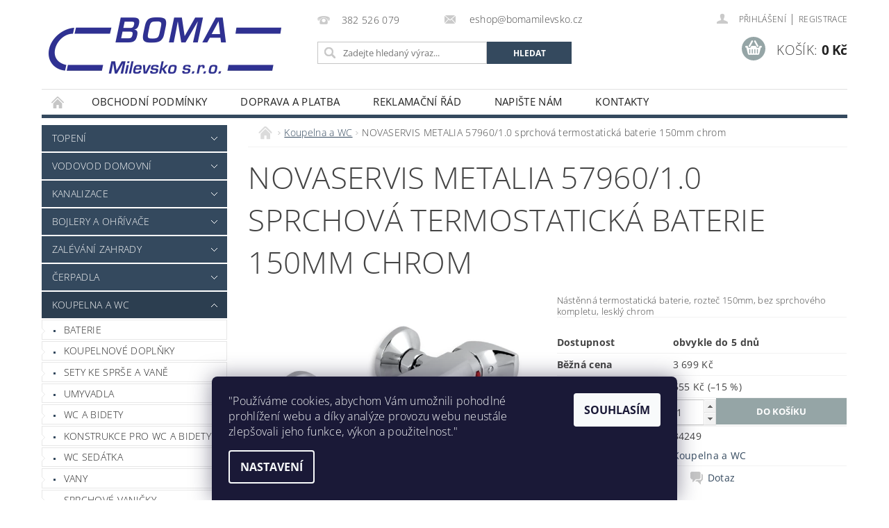

--- FILE ---
content_type: text/html; charset=utf-8
request_url: https://eshop.bomamilevsko.cz/koupelna-a-wc/novaservis-metalia-57960-1-0-sprchova-termostaticka-baterie-150mm-chrom/
body_size: 23257
content:
<!DOCTYPE html>
<html id="css" xml:lang='cs' lang='cs' class="external-fonts-loaded">
    <head>
        <link rel="preconnect" href="https://cdn.myshoptet.com" /><link rel="dns-prefetch" href="https://cdn.myshoptet.com" /><link rel="preload" href="https://cdn.myshoptet.com/prj/dist/master/cms/libs/jquery/jquery-1.11.3.min.js" as="script" />        <script>
dataLayer = [];
dataLayer.push({'shoptet' : {
    "pageId": 706,
    "pageType": "productDetail",
    "currency": "CZK",
    "currencyInfo": {
        "decimalSeparator": ",",
        "exchangeRate": 1,
        "priceDecimalPlaces": 2,
        "symbol": "K\u010d",
        "symbolLeft": 0,
        "thousandSeparator": " "
    },
    "language": "cs",
    "projectId": 50563,
    "product": {
        "id": 993,
        "guid": "33714e1f-b80d-11e4-8369-ac162d8a2454",
        "hasVariants": false,
        "codes": [
            {
                "code": 34249
            }
        ],
        "code": "34249",
        "name": "NOVASERVIS METALIA 57960\/1.0 sprchov\u00e1 termostatick\u00e1 baterie 150mm chrom",
        "appendix": "",
        "weight": 0,
        "currentCategory": "Koupelna a WC",
        "currentCategoryGuid": "13e4de9f-b4e7-11e4-b2e6-ac162d8a2454",
        "defaultCategory": "Koupelna a WC",
        "defaultCategoryGuid": "13e4de9f-b4e7-11e4-b2e6-ac162d8a2454",
        "currency": "CZK",
        "priceWithVat": 3144
    },
    "stocks": [
        {
            "id": "ext",
            "title": "Sklad",
            "isDeliveryPoint": 0,
            "visibleOnEshop": 1
        }
    ],
    "cartInfo": {
        "id": null,
        "freeShipping": false,
        "freeShippingFrom": 5000,
        "leftToFreeGift": {
            "formattedPrice": "0 K\u010d",
            "priceLeft": 0
        },
        "freeGift": false,
        "leftToFreeShipping": {
            "priceLeft": 5000,
            "dependOnRegion": 0,
            "formattedPrice": "5 000 K\u010d"
        },
        "discountCoupon": [],
        "getNoBillingShippingPrice": {
            "withoutVat": 0,
            "vat": 0,
            "withVat": 0
        },
        "cartItems": [],
        "taxMode": "ORDINARY"
    },
    "cart": [],
    "customer": {
        "priceRatio": 1,
        "priceListId": 1,
        "groupId": null,
        "registered": false,
        "mainAccount": false
    }
}});
dataLayer.push({'cookie_consent' : {
    "marketing": "denied",
    "analytics": "denied"
}});
document.addEventListener('DOMContentLoaded', function() {
    shoptet.consent.onAccept(function(agreements) {
        if (agreements.length == 0) {
            return;
        }
        dataLayer.push({
            'cookie_consent' : {
                'marketing' : (agreements.includes(shoptet.config.cookiesConsentOptPersonalisation)
                    ? 'granted' : 'denied'),
                'analytics': (agreements.includes(shoptet.config.cookiesConsentOptAnalytics)
                    ? 'granted' : 'denied')
            },
            'event': 'cookie_consent'
        });
    });
});
</script>

        <meta http-equiv="content-type" content="text/html; charset=utf-8" />
        <title>NOVASERVIS METALIA 57960/1.0 sprchová termostatická baterie 150mm chrom - BOMA Milevsko</title>

        <meta name="viewport" content="width=device-width, initial-scale=1.0" />
        <meta name="format-detection" content="telephone=no" />

        
            <meta property="og:type" content="website"><meta property="og:site_name" content="eshop.bomamilevsko.cz"><meta property="og:url" content="https://eshop.bomamilevsko.cz/koupelna-a-wc/novaservis-metalia-57960-1-0-sprchova-termostaticka-baterie-150mm-chrom/"><meta property="og:title" content="NOVASERVIS METALIA 57960/1.0 sprchová termostatická baterie 150mm chrom - BOMA Milevsko"><meta name="author" content="BOMA Milevsko"><meta name="web_author" content="Shoptet.cz"><meta name="dcterms.rightsHolder" content="eshop.bomamilevsko.cz"><meta name="robots" content="index,follow"><meta property="og:image" content="https://cdn.myshoptet.com/usr/eshop.bomamilevsko.cz/user/shop/big/993_novaservis-metalia-57960-1-0-sprchova-termostaticka-baterie-150mm-chrom.jpg?62371dba"><meta property="og:description" content="NOVASERVIS METALIA 57960/1.0 sprchová termostatická baterie 150mm chrom. Nástěnná termostatická baterie, rozteč 150mm, bez sprchového kompletu, lesklý chrom"><meta name="description" content="NOVASERVIS METALIA 57960/1.0 sprchová termostatická baterie 150mm chrom. Nástěnná termostatická baterie, rozteč 150mm, bez sprchového kompletu, lesklý chrom"><meta property="product:price:amount" content="3144"><meta property="product:price:currency" content="CZK">
        


        
        <noscript>
            <style media="screen">
                #category-filter-hover {
                    display: block !important;
                }
            </style>
        </noscript>
        
    <link href="https://cdn.myshoptet.com/prj/dist/master/cms/templates/frontend_templates/shared/css/font-face/open-sans.css" rel="stylesheet"><link href="https://cdn.myshoptet.com/prj/dist/master/shop/dist/font-shoptet-04.css.7d79974e5b4cdb582ad8.css" rel="stylesheet">    <script>
        var oldBrowser = false;
    </script>
    <!--[if lt IE 9]>
        <script src="https://cdnjs.cloudflare.com/ajax/libs/html5shiv/3.7.3/html5shiv.js"></script>
        <script>
            var oldBrowser = '<strong>Upozornění!</strong> Používáte zastaralý prohlížeč, který již není podporován. Prosím <a href="https://www.whatismybrowser.com/" target="_blank" rel="nofollow">aktualizujte svůj prohlížeč</a> a zvyšte své UX.';
        </script>
    <![endif]-->

        <style>:root {--color-primary: #34495e;--color-primary-h: 210;--color-primary-s: 29%;--color-primary-l: 29%;--color-primary-hover: #2c3e50;--color-primary-hover-h: 210;--color-primary-hover-s: 29%;--color-primary-hover-l: 24%;--color-secondary: #95a5a6;--color-secondary-h: 184;--color-secondary-s: 9%;--color-secondary-l: 62%;--color-secondary-hover: #7f8c8d;--color-secondary-hover-h: 184;--color-secondary-hover-s: 6%;--color-secondary-hover-l: 53%;--color-tertiary: #000000;--color-tertiary-h: 0;--color-tertiary-s: 0%;--color-tertiary-l: 0%;--color-tertiary-hover: #000000;--color-tertiary-hover-h: 0;--color-tertiary-hover-s: 0%;--color-tertiary-hover-l: 0%;--color-header-background: #ffffff;--template-font: "Open Sans";--template-headings-font: "Open Sans";--header-background-url: url("https://cdn.myshoptet.com/prj/dist/master/cms/img/common/header_backgrounds/04-blue.png");--cookies-notice-background: #1A1937;--cookies-notice-color: #F8FAFB;--cookies-notice-button-hover: #f5f5f5;--cookies-notice-link-hover: #27263f;--templates-update-management-preview-mode-content: "Náhled aktualizací šablony je aktivní pro váš prohlížeč."}</style>

        <style>:root {--logo-x-position: 10px;--logo-y-position: 10px;--front-image-x-position: 319px;--front-image-y-position: 0px;}</style>

        <link href="https://cdn.myshoptet.com/prj/dist/master/shop/dist/main-04.css.55ec9317567af1708cb4.css" rel="stylesheet" media="screen" />

        <link rel="stylesheet" href="https://cdn.myshoptet.com/prj/dist/master/cms/templates/frontend_templates/_/css/print.css" media="print" />
                            <link rel="shortcut icon" href="/favicon.ico" type="image/x-icon" />
                                    <link rel="canonical" href="https://eshop.bomamilevsko.cz/koupelna-a-wc/novaservis-metalia-57960-1-0-sprchova-termostaticka-baterie-150mm-chrom/" />
        
        
        
            <script>
        var _hwq = _hwq || [];
        _hwq.push(['setKey', 'C0E627C2E97D19522872E230D750E3A9']);
        _hwq.push(['setTopPos', '200']);
        _hwq.push(['showWidget', '21']);
        (function() {
            var ho = document.createElement('script');
            ho.src = 'https://cz.im9.cz/direct/i/gjs.php?n=wdgt&sak=C0E627C2E97D19522872E230D750E3A9';
            var s = document.getElementsByTagName('script')[0]; s.parentNode.insertBefore(ho, s);
        })();
    </script>

                
                    
                <script>var shoptet = shoptet || {};shoptet.abilities = {"about":{"generation":2,"id":"04"},"config":{"category":{"product":{"image_size":"detail_alt_1"}},"navigation_breakpoint":991,"number_of_active_related_products":2,"product_slider":{"autoplay":false,"autoplay_speed":3000,"loop":true,"navigation":true,"pagination":true,"shadow_size":0}},"elements":{"recapitulation_in_checkout":true},"feature":{"directional_thumbnails":false,"extended_ajax_cart":false,"extended_search_whisperer":false,"fixed_header":false,"images_in_menu":false,"product_slider":false,"simple_ajax_cart":true,"smart_labels":false,"tabs_accordion":false,"tabs_responsive":false,"top_navigation_menu":false,"user_action_fullscreen":false}};shoptet.design = {"template":{"name":"Pop","colorVariant":"Zirkon"},"layout":{"homepage":"catalog3","subPage":"catalog3","productDetail":"catalog3"},"colorScheme":{"conversionColor":"#95a5a6","conversionColorHover":"#7f8c8d","color1":"#34495e","color2":"#2c3e50","color3":"#000000","color4":"#000000"},"fonts":{"heading":"Open Sans","text":"Open Sans"},"header":{"backgroundImage":"https:\/\/eshop.bomamilevsko.czcms\/img\/common\/header_backgrounds\/04-blue.png","image":null,"logo":"https:\/\/eshop.bomamilevsko.czuser\/logos\/boma_logo(1).png","color":"#ffffff"},"background":{"enabled":false,"color":null,"image":null}};shoptet.config = {};shoptet.events = {};shoptet.runtime = {};shoptet.content = shoptet.content || {};shoptet.updates = {};shoptet.messages = [];shoptet.messages['lightboxImg'] = "Obrázek";shoptet.messages['lightboxOf'] = "z";shoptet.messages['more'] = "Více";shoptet.messages['cancel'] = "Zrušit";shoptet.messages['removedItem'] = "Položka byla odstraněna z košíku.";shoptet.messages['discountCouponWarning'] = "Zapomněli jste uplatnit slevový kupón. Pro pokračování jej uplatněte pomocí tlačítka vedle vstupního pole, nebo jej smažte.";shoptet.messages['charsNeeded'] = "Prosím, použijte minimálně 3 znaky!";shoptet.messages['invalidCompanyId'] = "Neplané IČ, povoleny jsou pouze číslice";shoptet.messages['needHelp'] = "Potřebujete pomoc?";shoptet.messages['showContacts'] = "Zobrazit kontakty";shoptet.messages['hideContacts'] = "Skrýt kontakty";shoptet.messages['ajaxError'] = "Došlo k chybě; obnovte prosím stránku a zkuste to znovu.";shoptet.messages['variantWarning'] = "Zvolte prosím variantu produktu.";shoptet.messages['chooseVariant'] = "Zvolte variantu";shoptet.messages['unavailableVariant'] = "Tato varianta není dostupná a není možné ji objednat.";shoptet.messages['withVat'] = "včetně DPH";shoptet.messages['withoutVat'] = "bez DPH";shoptet.messages['toCart'] = "Do košíku";shoptet.messages['emptyCart'] = "Prázdný košík";shoptet.messages['change'] = "Změnit";shoptet.messages['chosenBranch'] = "Zvolená pobočka";shoptet.messages['validatorRequired'] = "Povinné pole";shoptet.messages['validatorEmail'] = "Prosím vložte platnou e-mailovou adresu";shoptet.messages['validatorUrl'] = "Prosím vložte platnou URL adresu";shoptet.messages['validatorDate'] = "Prosím vložte platné datum";shoptet.messages['validatorNumber'] = "Vložte číslo";shoptet.messages['validatorDigits'] = "Prosím vložte pouze číslice";shoptet.messages['validatorCheckbox'] = "Zadejte prosím všechna povinná pole";shoptet.messages['validatorConsent'] = "Bez souhlasu nelze odeslat.";shoptet.messages['validatorPassword'] = "Hesla se neshodují";shoptet.messages['validatorInvalidPhoneNumber'] = "Vyplňte prosím platné telefonní číslo bez předvolby.";shoptet.messages['validatorInvalidPhoneNumberSuggestedRegion'] = "Neplatné číslo — navržený region: %1";shoptet.messages['validatorInvalidCompanyId'] = "Neplatné IČ, musí být ve tvaru jako %1";shoptet.messages['validatorFullName'] = "Nezapomněli jste příjmení?";shoptet.messages['validatorHouseNumber'] = "Prosím zadejte správné číslo domu";shoptet.messages['validatorZipCode'] = "Zadané PSČ neodpovídá zvolené zemi";shoptet.messages['validatorShortPhoneNumber'] = "Telefonní číslo musí mít min. 8 znaků";shoptet.messages['choose-personal-collection'] = "Prosím vyberte místo doručení u osobního odběru, není zvoleno.";shoptet.messages['choose-external-shipping'] = "Upřesněte prosím vybraný způsob dopravy";shoptet.messages['choose-ceska-posta'] = "Pobočka České Pošty není určena, zvolte prosím některou";shoptet.messages['choose-hupostPostaPont'] = "Pobočka Maďarské pošty není vybrána, zvolte prosím nějakou";shoptet.messages['choose-postSk'] = "Pobočka Slovenské pošty není zvolena, vyberte prosím některou";shoptet.messages['choose-ulozenka'] = "Pobočka Uloženky nebyla zvolena, prosím vyberte některou";shoptet.messages['choose-zasilkovna'] = "Pobočka Zásilkovny nebyla zvolena, prosím vyberte některou";shoptet.messages['choose-ppl-cz'] = "Pobočka PPL ParcelShop nebyla vybrána, vyberte prosím jednu";shoptet.messages['choose-glsCz'] = "Pobočka GLS ParcelShop nebyla zvolena, prosím vyberte některou";shoptet.messages['choose-dpd-cz'] = "Ani jedna z poboček služby DPD Parcel Shop nebyla zvolená, prosím vyberte si jednu z možností.";shoptet.messages['watchdogType'] = "Je zapotřebí vybrat jednu z možností u sledování produktu.";shoptet.messages['watchdog-consent-required'] = "Musíte zaškrtnout všechny povinné souhlasy";shoptet.messages['watchdogEmailEmpty'] = "Prosím vyplňte e-mail";shoptet.messages['privacyPolicy'] = 'Musíte souhlasit s ochranou osobních údajů';shoptet.messages['amountChanged'] = '(množství bylo změněno)';shoptet.messages['unavailableCombination'] = 'Není k dispozici v této kombinaci';shoptet.messages['specifyShippingMethod'] = 'Upřesněte dopravu';shoptet.messages['PIScountryOptionMoreBanks'] = 'Možnost platby z %1 bank';shoptet.messages['PIScountryOptionOneBank'] = 'Možnost platby z 1 banky';shoptet.messages['PIScurrencyInfoCZK'] = 'V měně CZK lze zaplatit pouze prostřednictvím českých bank.';shoptet.messages['PIScurrencyInfoHUF'] = 'V měně HUF lze zaplatit pouze prostřednictvím maďarských bank.';shoptet.messages['validatorVatIdWaiting'] = "Ověřujeme";shoptet.messages['validatorVatIdValid'] = "Ověřeno";shoptet.messages['validatorVatIdInvalid'] = "DIČ se nepodařilo ověřit, i přesto můžete objednávku dokončit";shoptet.messages['validatorVatIdInvalidOrderForbid'] = "Zadané DIČ nelze nyní ověřit, protože služba ověřování je dočasně nedostupná. Zkuste opakovat zadání později, nebo DIČ vymažte s vaši objednávku dokončete v režimu OSS. Případně kontaktujte prodejce.";shoptet.messages['validatorVatIdInvalidOssRegime'] = "Zadané DIČ nemůže být ověřeno, protože služba ověřování je dočasně nedostupná. Vaše objednávka bude dokončena v režimu OSS. Případně kontaktujte prodejce.";shoptet.messages['previous'] = "Předchozí";shoptet.messages['next'] = "Následující";shoptet.messages['close'] = "Zavřít";shoptet.messages['imageWithoutAlt'] = "Tento obrázek nemá popisek";shoptet.messages['newQuantity'] = "Nové množství:";shoptet.messages['currentQuantity'] = "Aktuální množství:";shoptet.messages['quantityRange'] = "Prosím vložte číslo v rozmezí %1 a %2";shoptet.messages['skipped'] = "Přeskočeno";shoptet.messages.validator = {};shoptet.messages.validator.nameRequired = "Zadejte jméno a příjmení.";shoptet.messages.validator.emailRequired = "Zadejte e-mailovou adresu (např. jan.novak@example.com).";shoptet.messages.validator.phoneRequired = "Zadejte telefonní číslo.";shoptet.messages.validator.messageRequired = "Napište komentář.";shoptet.messages.validator.descriptionRequired = shoptet.messages.validator.messageRequired;shoptet.messages.validator.captchaRequired = "Vyplňte bezpečnostní kontrolu.";shoptet.messages.validator.consentsRequired = "Potvrďte svůj souhlas.";shoptet.messages.validator.scoreRequired = "Zadejte počet hvězdiček.";shoptet.messages.validator.passwordRequired = "Zadejte heslo, které bude obsahovat min. 4 znaky.";shoptet.messages.validator.passwordAgainRequired = shoptet.messages.validator.passwordRequired;shoptet.messages.validator.currentPasswordRequired = shoptet.messages.validator.passwordRequired;shoptet.messages.validator.birthdateRequired = "Zadejte datum narození.";shoptet.messages.validator.billFullNameRequired = "Zadejte jméno a příjmení.";shoptet.messages.validator.deliveryFullNameRequired = shoptet.messages.validator.billFullNameRequired;shoptet.messages.validator.billStreetRequired = "Zadejte název ulice.";shoptet.messages.validator.deliveryStreetRequired = shoptet.messages.validator.billStreetRequired;shoptet.messages.validator.billHouseNumberRequired = "Zadejte číslo domu.";shoptet.messages.validator.deliveryHouseNumberRequired = shoptet.messages.validator.billHouseNumberRequired;shoptet.messages.validator.billZipRequired = "Zadejte PSČ.";shoptet.messages.validator.deliveryZipRequired = shoptet.messages.validator.billZipRequired;shoptet.messages.validator.billCityRequired = "Zadejte název města.";shoptet.messages.validator.deliveryCityRequired = shoptet.messages.validator.billCityRequired;shoptet.messages.validator.companyIdRequired = "Zadejte IČ.";shoptet.messages.validator.vatIdRequired = "Zadejte DIČ.";shoptet.messages.validator.billCompanyRequired = "Zadejte název společnosti.";shoptet.messages['loading'] = "Načítám…";shoptet.messages['stillLoading'] = "Stále načítám…";shoptet.messages['loadingFailed'] = "Načtení se nezdařilo. Zkuste to znovu.";shoptet.messages['productsSorted'] = "Produkty seřazeny.";shoptet.messages['formLoadingFailed'] = "Formulář se nepodařilo načíst. Zkuste to prosím znovu.";shoptet.messages.moreInfo = "Více informací";shoptet.config.orderingProcess = {active: false,step: false};shoptet.config.documentsRounding = '3';shoptet.config.documentPriceDecimalPlaces = '0';shoptet.config.thousandSeparator = ' ';shoptet.config.decSeparator = ',';shoptet.config.decPlaces = '2';shoptet.config.decPlacesSystemDefault = '2';shoptet.config.currencySymbol = 'Kč';shoptet.config.currencySymbolLeft = '0';shoptet.config.defaultVatIncluded = 1;shoptet.config.defaultProductMaxAmount = 9999;shoptet.config.inStockAvailabilityId = -1;shoptet.config.defaultProductMaxAmount = 9999;shoptet.config.inStockAvailabilityId = -1;shoptet.config.cartActionUrl = '/action/Cart';shoptet.config.advancedOrderUrl = '/action/Cart/GetExtendedOrder/';shoptet.config.cartContentUrl = '/action/Cart/GetCartContent/';shoptet.config.stockAmountUrl = '/action/ProductStockAmount/';shoptet.config.addToCartUrl = '/action/Cart/addCartItem/';shoptet.config.removeFromCartUrl = '/action/Cart/deleteCartItem/';shoptet.config.updateCartUrl = '/action/Cart/setCartItemAmount/';shoptet.config.addDiscountCouponUrl = '/action/Cart/addDiscountCoupon/';shoptet.config.setSelectedGiftUrl = '/action/Cart/setSelectedGift/';shoptet.config.rateProduct = '/action/ProductDetail/RateProduct/';shoptet.config.customerDataUrl = '/action/OrderingProcess/step2CustomerAjax/';shoptet.config.registerUrl = '/registrace/';shoptet.config.agreementCookieName = 'site-agreement';shoptet.config.cookiesConsentUrl = '/action/CustomerCookieConsent/';shoptet.config.cookiesConsentIsActive = 1;shoptet.config.cookiesConsentOptAnalytics = 'analytics';shoptet.config.cookiesConsentOptPersonalisation = 'personalisation';shoptet.config.cookiesConsentOptNone = 'none';shoptet.config.cookiesConsentRefuseDuration = 7;shoptet.config.cookiesConsentName = 'CookiesConsent';shoptet.config.agreementCookieExpire = 30;shoptet.config.cookiesConsentSettingsUrl = '/cookies-settings/';shoptet.config.fonts = {"google":{"attributes":"300,400,600,700,900:latin-ext","families":["Open Sans"],"urls":["https:\/\/cdn.myshoptet.com\/prj\/dist\/master\/cms\/templates\/frontend_templates\/shared\/css\/font-face\/open-sans.css"]},"custom":{"families":["shoptet"],"urls":["https:\/\/cdn.myshoptet.com\/prj\/dist\/master\/shop\/dist\/font-shoptet-04.css.7d79974e5b4cdb582ad8.css"]}};shoptet.config.mobileHeaderVersion = '1';shoptet.config.fbCAPIEnabled = false;shoptet.config.fbPixelEnabled = false;shoptet.config.fbCAPIUrl = '/action/FacebookCAPI/';shoptet.content.regexp = /strana-[0-9]+[\/]/g;shoptet.content.colorboxHeader = '<div class="colorbox-html-content">';shoptet.content.colorboxFooter = '</div>';shoptet.customer = {};shoptet.csrf = shoptet.csrf || {};shoptet.csrf.token = 'csrf_5Wk1c9c488fe935baf11e438';shoptet.csrf.invalidTokenModal = '<div><h2>Přihlaste se prosím znovu</h2><p>Omlouváme se, ale Váš CSRF token pravděpodobně vypršel. Abychom mohli udržet Vaši bezpečnost na co největší úrovni potřebujeme, abyste se znovu přihlásili.</p><p>Děkujeme za pochopení.</p><div><a href="/login/?backTo=%2Fkoupelna-a-wc%2Fnovaservis-metalia-57960-1-0-sprchova-termostaticka-baterie-150mm-chrom%2F">Přihlášení</a></div></div> ';shoptet.csrf.formsSelector = 'csrf-enabled';shoptet.csrf.submitListener = true;shoptet.csrf.validateURL = '/action/ValidateCSRFToken/Index/';shoptet.csrf.refreshURL = '/action/RefreshCSRFTokenNew/Index/';shoptet.csrf.enabled = true;shoptet.config.googleAnalytics ||= {};shoptet.config.googleAnalytics.isGa4Enabled = true;shoptet.config.googleAnalytics.route ||= {};shoptet.config.googleAnalytics.route.ua = "UA";shoptet.config.googleAnalytics.route.ga4 = "GA4";shoptet.config.ums_a11y_category_page = true;shoptet.config.discussion_rating_forms = false;shoptet.config.ums_forms_redesign = false;shoptet.config.showPriceWithoutVat = '';shoptet.config.ums_a11y_login = false;</script>
        <script src="https://cdn.myshoptet.com/prj/dist/master/cms/libs/jquery/jquery-1.11.3.min.js"></script><script src="https://cdn.myshoptet.com/prj/dist/master/cms/libs/jquery/jquery-migrate-1.4.1.min.js"></script><script src="https://cdn.myshoptet.com/prj/dist/master/cms/libs/jquery/jquery-ui-1.8.24.min.js"></script>
    <script src="https://cdn.myshoptet.com/prj/dist/master/shop/dist/main-04.js.cd0f12ca7fcb266dd765.js"></script>
<script src="https://cdn.myshoptet.com/prj/dist/master/shop/dist/shared-2g.js.aa13ef3ecca51cd89ec5.js"></script><script src="https://cdn.myshoptet.com/prj/dist/master/cms/libs/jqueryui/i18n/datepicker-cs.js"></script><script>if (window.self !== window.top) {const script = document.createElement('script');script.type = 'module';script.src = "https://cdn.myshoptet.com/prj/dist/master/shop/dist/editorPreview.js.e7168e827271d1c16a1d.js";document.body.appendChild(script);}</script>        <script>
            jQuery.extend(jQuery.cybergenicsFormValidator.messages, {
                required: "Povinné pole",
                email: "Prosím vložte platnou e-mailovou adresu",
                url: "Prosím vložte platnou URL adresu",
                date: "Prosím vložte platné datum",
                number: "Vložte číslo",
                digits: "Prosím vložte pouze číslice",
                checkbox: "Zadejte prosím všechna povinná pole",
                validatorConsent: "Bez souhlasu nelze odeslat.",
                password: "Hesla se neshodují",
                invalidPhoneNumber: "Vyplňte prosím platné telefonní číslo bez předvolby.",
                invalidCompanyId: 'Nevalidní IČ, musí mít přesně 8 čísel (před kratší IČ lze dát nuly)',
                fullName: "Nezapomněli jste příjmení?",
                zipCode: "Zadané PSČ neodpovídá zvolené zemi",
                houseNumber: "Prosím zadejte správné číslo domu",
                shortPhoneNumber: "Telefonní číslo musí mít min. 8 znaků",
                privacyPolicy: "Musíte souhlasit s ochranou osobních údajů"
            });
        </script>
                                    
                
        
        <!-- User include -->
                
        <!-- /User include -->
                                <!-- Global site tag (gtag.js) - Google Analytics -->
    <script async src="https://www.googletagmanager.com/gtag/js?id=UA-20943915-2"></script>
    <script>
        
        window.dataLayer = window.dataLayer || [];
        function gtag(){dataLayer.push(arguments);}
        

                    console.debug('default consent data');

            gtag('consent', 'default', {"ad_storage":"denied","analytics_storage":"denied","ad_user_data":"denied","ad_personalization":"denied","wait_for_update":500});
            dataLayer.push({
                'event': 'default_consent'
            });
        
        gtag('js', new Date());

                gtag('config', 'UA-20943915-2', { 'groups': "UA" });
        
        
                gtag('config', 'AW-1014262598');
        
        
        
        
        
        
                gtag('set', 'currency', 'CZK');

        gtag('event', 'view_item', {
            "send_to": "UA",
            "items": [
                {
                    "id": "34249",
                    "name": "NOVASERVIS METALIA 57960\/1.0 sprchov\u00e1 termostatick\u00e1 baterie 150mm chrom",
                    "category": "Koupelna a WC",
                                                            "price": 2598.35
                }
            ]
        });
        
        
        
        
        
        
        
        
        
        
        
        
        document.addEventListener('DOMContentLoaded', function() {
            if (typeof shoptet.tracking !== 'undefined') {
                for (var id in shoptet.tracking.bannersList) {
                    gtag('event', 'view_promotion', {
                        "send_to": "UA",
                        "promotions": [
                            {
                                "id": shoptet.tracking.bannersList[id].id,
                                "name": shoptet.tracking.bannersList[id].name,
                                "position": shoptet.tracking.bannersList[id].position
                            }
                        ]
                    });
                }
            }

            shoptet.consent.onAccept(function(agreements) {
                if (agreements.length !== 0) {
                    console.debug('gtag consent accept');
                    var gtagConsentPayload =  {
                        'ad_storage': agreements.includes(shoptet.config.cookiesConsentOptPersonalisation)
                            ? 'granted' : 'denied',
                        'analytics_storage': agreements.includes(shoptet.config.cookiesConsentOptAnalytics)
                            ? 'granted' : 'denied',
                                                                                                'ad_user_data': agreements.includes(shoptet.config.cookiesConsentOptPersonalisation)
                            ? 'granted' : 'denied',
                        'ad_personalization': agreements.includes(shoptet.config.cookiesConsentOptPersonalisation)
                            ? 'granted' : 'denied',
                        };
                    console.debug('update consent data', gtagConsentPayload);
                    gtag('consent', 'update', gtagConsentPayload);
                    dataLayer.push(
                        { 'event': 'update_consent' }
                    );
                }
            });
        });
    </script>

                
                <!-- Start Srovname.cz Pixel -->
<script type="text/plain" data-cookiecategory="analytics">
    !(function (e, n, t, a, s, o, r) {
        e[a] ||
        (((s = e[a] = function () {
            s.process ? s.process.apply(s, arguments) : s.queue.push(arguments);
        }).queue = []),
            ((o = n.createElement(t)).async = 1),
            (o.src = "https://tracking.srovname.cz/srovnamepixel.js"),
            (o.dataset.srv9 = "1"),
            (r = n.getElementsByTagName(t)[0]).parentNode.insertBefore(o, r));
    })(window, document, "script", "srovname");
    srovname("init", "bf454c59cf9e47886d4a6c9642116406");
</script>
<!-- End Srovname.cz Pixel -->
                <script>
    (function(t, r, a, c, k, i, n, g) { t['ROIDataObject'] = k;
    t[k]=t[k]||function(){ (t[k].q=t[k].q||[]).push(arguments) },t[k].c=i;n=r.createElement(a),
    g=r.getElementsByTagName(a)[0];n.async=1;n.src=c;g.parentNode.insertBefore(n,g)
    })(window, document, 'script', '//www.heureka.cz/ocm/sdk.js?source=shoptet&version=2&page=product_detail', 'heureka', 'cz');

    heureka('set_user_consent', 0);
</script>
                    </head>
        <body class="desktop id-706 in-koupelna-a-wc template-04 type-product type-detail page-detail ajax-add-to-cart">
        
        
                
        
        <div id="main-wrapper">
            <div id="main-wrapper-in" class="large-12 medium-12 small-12">
                <div id="main" class="large-12 medium-12 small-12 row">

                    

                    <div id="header" class="large-12 medium-12 small-12 columns">
                        <header id="header-in" class="large-12 medium-12 small-12 clearfix">
                            
<div class="row">
    
                        <div class="large-4 medium-4 small-6 columns">
                        <a href="/" title="BOMA Milevsko" id="logo" data-testid="linkWebsiteLogo"><img src="https://cdn.myshoptet.com/usr/eshop.bomamilevsko.cz/user/logos/boma_logo(1).png" alt="BOMA Milevsko" /></a>
        </div>
    
    
        <div class="large-4 medium-4 small-12 columns">
                                                <div class="large-12 row collapse header-contacts">
                                                                                       <div class="large-6 medium-12 small-6 header-phone columns left">
                    <a href="tel:382526079" title="Telefon"><span>382 526 079</span></a>
                    </div>
                                                    <div class="large-6 medium-12 small-6 header-email columns left">
                                                    <a href="mailto:eshop@bomamilevsko.cz"><span>
                            eshop@bomamilevsko.cz</span></a>
                                            </div>
                            </div>
            
                        <div class="searchform large-12 medium-12 small-12" itemscope itemtype="https://schema.org/WebSite">
                <meta itemprop="headline" content="Koupelna a WC"/>
<meta itemprop="url" content="https://eshop.bomamilevsko.cz"/>
        <meta itemprop="text" content="NOVASERVIS METALIA 57960/1.0 sprchová termostatická baterie 150mm chrom. Nástěnná termostatická baterie, rozteč 150mm, bez sprchového kompletu, lesklý chrom"/>

                <form class="search-whisperer-wrap-v1 search-whisperer-wrap" action="/action/ProductSearch/prepareString/" method="post" itemprop="potentialAction" itemscope itemtype="https://schema.org/SearchAction" data-testid="searchForm">
                    <fieldset>
                        <meta itemprop="target" content="https://eshop.bomamilevsko.cz/vyhledavani/?string={string}"/>
                        <div class="large-8 medium-8 small-12 left">
                            <input type="hidden" name="language" value="cs" />
                            <input type="search" name="string" itemprop="query-input" class="s-word" placeholder="Zadejte hledaný výraz..." autocomplete="off" data-testid="searchInput" />
                        </div>
                        <div class="tar large-4 medium-4 small-2 left b-search-wrap">
                            <input type="submit" value="Hledat" class="b-search tiny button" data-testid="searchBtn" />
                        </div>
                        <div class="search-whisperer-container-js"></div>
                        <div class="search-notice large-12 medium-12 small-12" data-testid="searchMsg">Prosím, použijte minimálně 3 znaky!</div>
                    </fieldset>
                </form>
            </div>
        </div>
    
    
        <div class="large-4 medium-4 small-12 columns">
                        <div id="top-links" class="large-12 medium-12 small-12">
                <span class="responsive-mobile-visible responsive-all-hidden box-account-links-trigger-wrap">
                    <span class="box-account-links-trigger"></span>
                </span>
                <ul class="responsive-mobile-hidden box-account-links list-inline list-reset">
                    
                                                                                                                        <li>
                                        <a class="icon-account-login" href="/login/?backTo=%2Fkoupelna-a-wc%2Fnovaservis-metalia-57960-1-0-sprchova-termostaticka-baterie-150mm-chrom%2F" title="Přihlášení" data-testid="signin" rel="nofollow"><span>Přihlášení</span></a>
                                    </li>
                                    <li>
                                        <span class="responsive-mobile-hidden"> |</span>
                                        <a href="/registrace/" title="Registrace" data-testid="headerSignup" rel="nofollow">Registrace</a>
                                    </li>
                                                                                                        
                </ul>
            </div>
                        
                                            
                <div class="place-cart-here">
                    <div id="header-cart-wrapper" class="header-cart-wrapper menu-element-wrap">
    <a href="/kosik/" id="header-cart" class="header-cart" data-testid="headerCart" rel="nofollow">
        <span class="responsive-mobile-hidden">Košík:</span>
        
        <strong class="header-cart-price" data-testid="headerCartPrice">
            0 Kč
        </strong>
    </a>

    <div id="cart-recapitulation" class="cart-recapitulation menu-element-submenu align-right hover-hidden" data-testid="popupCartWidget">
                    <div class="cart-reca-single darken tac" data-testid="cartTitle">
                Váš nákupní košík je prázdný            </div>
            </div>
</div>
                </div>
                    </div>
    
</div>

             <nav id="menu" class="large-12 medium-12 small-12"><ul class="inline-list list-inline valign-top-inline left"><li class="first-line"><a href="/" id="a-home" data-testid="headerMenuItem">Úvodní stránka</a></li><li class="menu-item-39">
    <a href="/obchodni-podminky/" data-testid="headerMenuItem">
        Obchodní podmínky
    </a>
</li><li class="menu-item-888">
    <a href="/doprava-a-platba-zbozi/" data-testid="headerMenuItem">
        Doprava a platba
    </a>
</li><li class="menu-item-887">
    <a href="/reklamacni-rad/" data-testid="headerMenuItem">
        Reklamační řád
    </a>
</li><li class="menu-item--6">
    <a href="/napiste-nam/" data-testid="headerMenuItem">
        Napište nám
    </a>
</li><li class="menu-item-29">
    <a href="/kontakty/" data-testid="headerMenuItem">
        Kontakty
    </a>
</li></ul><div id="menu-helper-wrapper"><div id="menu-helper" data-testid="hamburgerMenu">&nbsp;</div><ul id="menu-helper-box"></ul></div></nav>

<script>
    $(document).ready(function() {
        checkSearchForm($('.searchform'), "Prosím, použijte minimálně 3 znaky!");
    });
    var userOptions = {
        carousel : {
            stepTimer : 5000,
            fadeTimer : 800
        }
    };
</script>

                        </header>
                    </div>
                    <div id="main-in" class="large-12 medium-12 small-12 columns">
                        <div id="main-in-in" class="large-12 medium-12 small-12">
                            
                            <div id="content" class="large-12 medium-12 small-12 row">
                                
                                                                            <aside id="column-l" class="large-3 medium-3 small-12 columns">
                                            <div id="column-l-in">
                                                                                                                                                    <div class="box-even">
                        
<div id="categories">
                        <div class="categories cat-01 expandable" id="cat-821">
                <div class="topic"><a href="/topeni/">Topení</a></div>
        
    <ul >
                    <li ><a href="/akumulacni-nadoby/" title="Akumulační nádoby">Akumulační nádoby</a>
            </li>                 <li class="expandable"><a href="/kotle/" title="Kotle">Kotle</a>
            </li>                 <li class="expandable"><a href="/pripojeni-kotle/" title="Připojení kotle">Připojení kotle</a>
            </li>                 <li class="expandable"><a href="/rozvody-topeni/" title="Rozvody topení">Rozvody topení</a>
            </li>                 <li class="expandable"><a href="/radiatory/" title="Radiátory">Radiátory</a>
            </li>                 <li class="expandable"><a href="/podlahove-vytapeni/" title="Podlahové vytápění">Podlahové vytápění</a>
            </li>     </ul> 
    </div>
            <div class="categories cat-02 expandable" id="cat-782">
                <div class="topic"><a href="/domaci-rozvody-vody/">Vodovod domovní</a></div>
        
    <ul >
                    <li ><a href="/ochrana-budov-2/" title="Ochrana budov">Ochrana budov</a>
            </li>                 <li ><a href="/ppr-potrubi/" title="PPR potrubí">PPR potrubí a fitinky</a>
                            </li>                 <li ><a href="/mosazne-fitinky/" title="Mosazné fitinky">Mosazné fitinky</a>
            </li>                 <li ><a href="/pozinkovane-fitinky/" title="Pozinkované fitinky">Pozinkované fitinky</a>
            </li>                 <li ><a href="/kulove-kohouty/" title="Kulové kohouty">Kulové kohouty</a>
            </li>                 <li ><a href="/filtry/" title="Filtry">Filtry</a>
            </li>                 <li ><a href="/zpetne-klapky/" title="Zpětné klapky">Zpětné klapky</a>
            </li>                 <li ><a href="/rohove-a-prackove-ventily/" title="Rohové a pračkové ventily">Rohové a pračkové ventily</a>
            </li>                 <li ><a href="/flexihadice/" title="Flexihadice">Flexihadice</a>
            </li>                 <li ><a href="/objimky-pro-upevneni-vodovodniho-potrubi/" title="Objímky pro upevnění vodovodního potrubí">Objímky na upevnění</a>
            </li>                 <li class="expandable"><a href="/izolace-na-vodovodni-potrubi/" title="Izolace na vodovodní potrubí">Izolace na potrubí</a>
            </li>                 <li ><a href="/prislusenstvi-pro-montaz-vodovodu/" title="Příslušenství pro montáž vodovodu">Příslušenství pro montáž</a>
            </li>                 <li class="expandable"><a href="/vodovod-do-zeme/" title="Vodovod do země">Vodovod do země</a>
            </li>     </ul> 
    </div>
            <div class="categories cat-01 expandable" id="cat-764">
                <div class="topic"><a href="/domaci-kanalizace/">Kanalizace</a></div>
        
    <ul >
                    <li class="expandable"><a href="/venkovni-domovni-kanalizace/" title="Venkovní domovní kanalizace">Venkovní kanalizace </a>
            </li>                 <li class="expandable"><a href="/vnitrni-domovni-kanalizace/" title="Vnitřní domovní kanalizace">Vnitřní kanalizace</a>
            </li>                 <li ><a href="/cerpadla-do-septiku/" title="Čerpadla do septiku">Čerpadla do septiku</a>
            </li>     </ul> 
    </div>
            <div class="categories cat-02 expandable" id="cat-810">
                <div class="topic"><a href="/bojlery-a-ohrivace-teple-uzitkove-vody/">Bojlery a ohřívače</a></div>
        
    <ul >
                    <li class="expandable"><a href="/elektricke-bojlery/" title="Elektrické bojlery">Elektrické bojlery</a>
            </li>                 <li class="expandable"><a href="/kombinovane-bojlery/" title="Kombinované bojlery">Kombinované bojlery</a>
            </li>                 <li ><a href="/neprimotoplne-bojlery-ke-kotlum/" title="Nepřímotoplné bojlery ke kotlům">Nepřímotopné ke kotlům</a>
            </li>                 <li ><a href="/prislusenstvi-k-bojlerum/" title="Příslušenství k bojlerům">Příslušenství k bojlerům</a>
            </li>                 <li ><a href="/prutokove-ohrivace-a-male-bojlery/" title="Průtokové ohřívače a malé bojlery">Průtokové a malé ohřívače</a>
            </li>     </ul> 
    </div>
            <div class="categories cat-01 expandable" id="cat-798">
                <div class="topic"><a href="/vse-pro-zalevani-zahrady/">Zalévání zahrady</a></div>
        
    <ul >
                    <li ><a href="/zahradni-hadice/" title="Zahradní hadice">Zahradní hadice</a>
            </li>                 <li ><a href="/spojky--postrikovace-a-koncovky-na-hadice/" title="Spojky, postřikovače a koncovky na hadice ">Spojky a postřikovače</a>
            </li>                 <li ><a href="/drzaky-a-navijaky-na-zahradni-hadice/" title="Držáky a navijáky na zahradní hadice">Držáky a navijáky</a>
            </li>                 <li ><a href="/cerpadla-na-zalevani-zahrady/" title="Čerpadla na zalévání zahrady">Zahradní čerpadla</a>
            </li>     </ul> 
    </div>
            <div class="categories cat-02 expandable" id="cat-803">
                <div class="topic"><a href="/cerpadla/">Čerpadla</a></div>
        
    <ul >
                    <li ><a href="/obehova-cerpadla-pro-topeni/" title="Oběhová čerpadla pro topení">Oběhová na topení</a>
            </li>                 <li ><a href="/vodarny-do-sklepa/" title="Vodárny do sklepa">Vodárny do sklepa</a>
            </li>                 <li ><a href="/ponorna-cerpadla-do-studny/" title="Ponorná čerpadla do studny">Ponorná do studny</a>
            </li>                 <li ><a href="/ponorna-cerpadla-do-vrtu/" title="Ponorná čerpadla do vrtu">Ponorná do vrtu</a>
            </li>                 <li ><a href="/tlakove-nadoby-a-jejich-prislisenstvi/" title="Tlakové nádoby a jejich příslišenství">Tlakové nádoby a příslušenství</a>
            </li>                 <li ><a href="/kalova-cerpadla/" title="Kalová čerpadla">Kalová čerpadla</a>
            </li>     </ul> 
    </div>
            <div class="categories cat-01 expandable cat-active expanded" id="cat-706">
                <div class="topic"><a href="/koupelna-a-wc/" class="expanded">Koupelna a WC</a></div>
        
    <ul class="expanded">
                    <li class="expandable"><a href="/baterie-do-koupelny/" title="Baterie do koupelny">Baterie</a>
            </li>                 <li class="expandable"><a href="/koupelnove-doplnky-a-prislusenstvi/" title="Koupelnové doplňky a příslušenství">Koupelnové doplňky</a>
            </li>                 <li ><a href="/sety-ke-sprse-a-vane/" title="Sety ke sprše a vaně">Sety ke sprše a vaně</a>
            </li>                 <li class="expandable"><a href="/umyvadla/" title="Umyvadla">Umyvadla</a>
            </li>                 <li class="expandable"><a href="/wc-a-bidety-2/" title="WC a bidety">WC a bidety</a>
            </li>                 <li class="expandable"><a href="/konstrukce-pro-zavesna-wc-a-bidety/" title="Konstrukce pro závěsná WC a bidety">Konstrukce pro WC a bidety</a>
            </li>                 <li class="expandable"><a href="/wc-sedatka/" title="WC sedátka">WC sedátka</a>
            </li>                 <li class="expandable"><a href="/vany/" title="Vany">Vany</a>
            </li>                 <li class="expandable"><a href="/sprchove-vanicky/" title="Sprchové vaničky">Sprchové vaničky</a>
            </li>                 <li ><a href="/sprchove-zlaby-a-odtoky/" title="Sprchové žlaby a odtoky ">Sprchové žlábky</a>
            </li>                 <li ><a href="/sedatka-do-sprchy/" title="Sedátka do sprchy">Sedátka do sprchy</a>
                            </li>                 <li ><a href="/chemie/" title="Čistící a úklidová chemie">Čistící a úklidová chemie</a>
                            </li>     </ul> 
    </div>
            <div class="categories cat-02 expandable" id="cat-692">
                <div class="topic"><a href="/kuchyne-drezy-a-baterie/">Kuchyně</a></div>
        
    <ul >
                    <li ><a href="/nerezove-drezy/" title="Nerezové dřezy">Nerezové dřezy</a>
            </li>                 <li ><a href="/granitove-drezy/" title="Granitové dřezy">Granitové dřezy</a>
            </li>                 <li ><a href="/drezy-s-odkapavacem/" title="Dřezy s odkapávačem">Dřezy s odkapávačem</a>
            </li>                 <li class="expandable"><a href="/drezove-baterie/" title="Dřezové baterie">Dřezové baterie</a>
            </li>     </ul> 
    </div>
            <div class="categories cat-01 expandable" id="cat-683">
                <div class="topic"><a href="/krbova-kamna-a-sporaky/">Krbová kamna a sporáky</a></div>
        
    <ul >
                    <li ><a href="/litinova-krbova-kamna/" title="Litinová krbová kamna">Litinová</a>
            </li>                 <li ><a href="/kuchynske-sporaky-a-kamna-s-troubou/" title="Kuchyňské sporáky a kamna s troubou">Kuchyňské sporáky s troubou</a>
            </li>                 <li ><a href="/kourovody-ke-kamnum/" title="Kouřovody ke kamnům">Kouřovody</a>
            </li>                 <li ><a href="/skla-a-plechy-pod-kamna/" title="Skla a plechy pod kamna">Skla a plechy pod kamna</a>
            </li>                 <li ><a href="/naradi-ke-krbu/" title="Nářadí ke krbu">Nářadí ke krbu</a>
            </li>     </ul> 
    </div>
        
                            
</div>

                    </div>
                                                                                                                                                        <div class="box-odd">
                        <div id="onlinePayments" class="box hide-for-small">
    <h3 class="topic">Přijímáme online platby</h3>
    <p>
        <img src="https://cdn.myshoptet.com/prj/dist/master/cms/img/common/payment_logos/payments.png" alt="Loga kreditních karet">
    </p>
</div>

                    </div>
                                                                                                                    <div class="banner banner5" ><span data-ec-promo-id="15">Informační oznámení dle §25 ZOET:

Podle zákona o evidenci tržeb je
prodávající povinen vystavit kupujícímu
účtenku. Zároveň je povinen
zaevidovat přijatou tržbu u správce
daně on-line. V případě technického
výpadku pak nejpozději do 48 hodin.
</span></div>
                                                                                                                    <div class="box-even">
                            
                    </div>
                                                                                                        </div>
                                        </aside>
                                                                    

                                
                                    <main id="content-in" class="large-9 medium-9 small-12 columns">

                                                                                                                                    <p id="navigation" itemscope itemtype="https://schema.org/BreadcrumbList">
                                                                                                        <span id="navigation-first" data-basetitle="BOMA Milevsko" itemprop="itemListElement" itemscope itemtype="https://schema.org/ListItem">
                    <a href="/" itemprop="item" class="navigation-home-icon">
                        &nbsp;<meta itemprop="name" content="Domů" />                    </a>
                    <meta itemprop="position" content="1" />
                    <span class="navigation-bullet">&nbsp;&rsaquo;&nbsp;</span>
                </span>
                                                        <span id="navigation-1" itemprop="itemListElement" itemscope itemtype="https://schema.org/ListItem">
                        <a href="/koupelna-a-wc/" itemprop="item"><span itemprop="name">Koupelna a WC</span></a>
                        <meta itemprop="position" content="2" />
                        <span class="navigation-bullet">&nbsp;&rsaquo;&nbsp;</span>
                    </span>
                                                                            <span id="navigation-2" itemprop="itemListElement" itemscope itemtype="https://schema.org/ListItem">
                        <meta itemprop="item" content="https://eshop.bomamilevsko.cz/koupelna-a-wc/novaservis-metalia-57960-1-0-sprchova-termostaticka-baterie-150mm-chrom/" />
                        <meta itemprop="position" content="3" />
                        <span itemprop="name" data-title="NOVASERVIS METALIA 57960/1.0 sprchová termostatická baterie 150mm chrom">NOVASERVIS METALIA 57960/1.0 sprchová termostatická baterie 150mm chrom</span>
                    </span>
                            </p>
                                                                                                                        


                                                                                    

<div itemscope itemtype="https://schema.org/Product" class="p-detail-inner">
    <meta itemprop="url" content="https://eshop.bomamilevsko.cz/koupelna-a-wc/novaservis-metalia-57960-1-0-sprchova-termostaticka-baterie-150mm-chrom/" />
    <meta itemprop="image" content="https://cdn.myshoptet.com/usr/eshop.bomamilevsko.cz/user/shop/big/993_novaservis-metalia-57960-1-0-sprchova-termostaticka-baterie-150mm-chrom.jpg?62371dba" />
            <meta itemprop="description" content="Nástěnná termostatická baterie, rozteč 150mm, bez sprchového kompletu, lesklý chrom" />
                                            
    
        <div id="product-detail-h1" class="product-detail-name">
            <h1 itemprop="name" data-testid="textProductName">NOVASERVIS METALIA 57960/1.0 sprchová termostatická baterie 150mm chrom</h1>
                        
    
        </div>
        <div class="clear">&nbsp;</div>
    
    <form action="/action/Cart/addCartItem/" method="post" class="p-action csrf-enabled" id="product-detail-form" data-testid="formProduct">
        <fieldset>
                        <meta itemprop="category" content="Úvodní stránka &gt; Koupelna a WC &gt; NOVASERVIS METALIA 57960/1.0 sprchová termostatická baterie 150mm chrom" />
            <input type="hidden" name="productId" value="993" />
                            <input type="hidden" name="priceId" value="993" />
                        <input type="hidden" name="language" value="cs" />

            <table id="t-product-detail" data-testid="gridProductItem">
                <tbody>
                    <tr>
                        <td id="td-product-images" class="large-6 medium-6 small-12 left breaking-table">

                            
    <div id="product-images" class="large-12 medium-12 small-12">
                
        <div class="zoom-small-image large-12 medium-12 small-12">
            
            
                        <div style="top: 0px; position: relative;" id="wrap" class="">
                                    <a href="https://cdn.myshoptet.com/usr/eshop.bomamilevsko.cz/user/shop/big/993_novaservis-metalia-57960-1-0-sprchova-termostaticka-baterie-150mm-chrom.jpg?62371dba" id="gallery-image" data-gallery="lightbox[gallery]" data-testid="mainImage">
                
                                        <img src="https://cdn.myshoptet.com/usr/eshop.bomamilevsko.cz/user/shop/detail_alt_1/993_novaservis-metalia-57960-1-0-sprchova-termostaticka-baterie-150mm-chrom.jpg?62371dba" alt="NOVASERVIS METALIA 57960/1.0 sprchová termostatická baterie 150mm chrom" />

                                    </a>
                            </div>
                    </div>
                                                                    <ul class="responsive-mobile-visible responsive-all-hidden pagination-product-images list-inline list-reset valign-top-inline">
                <li><span class="icon-menu-arrow-left icon-menu-arrow"></span></li>
                <li><span class="pagination-product-images-current">1</span> z 2</li>
                <li><span class="icon-menu-arrow-right icon-menu-arrow"></span></li>
            </ul>
            <div class="no-print large-12 medium-12 horizontal list-product-images small-12 left tac">
                                <div class="listing-product-more-images">
                                                                                                                                        <a href="https://cdn.myshoptet.com/usr/eshop.bomamilevsko.cz/user/shop/big/993_novaservis-metalia-57960-1-0-sprchova-termostaticka-baterie-150mm-chrom.gif?62371dba" data-gallery="lightbox[gallery]">
                                                                <img src="https://cdn.myshoptet.com/usr/eshop.bomamilevsko.cz/user/shop/related/993_novaservis-metalia-57960-1-0-sprchova-termostaticka-baterie-150mm-chrom.gif?62371dba" alt="NOVASERVIS METALIA 57960/1.0 sprchová termostatická baterie 150mm chrom" />
                            </a>
                                                            </div>
                            </div>
                                                        <div class="clear">&nbsp;</div>
                <div class="row">
                    <div id="social-buttons" class="large-12 medium-12 small-12">
                        <div id="social-buttons-in">
                                                    </div>
                    </div>
                </div>
                        </div>

                        </td>
                        <td id="td-product-detail" class="vat large-6 medium-6 left breaking-table">
                            
                                                            <div id="short-description" class="product-detail-short-descr" data-testid="productCardShortDescr">
                                    Nástěnná termostatická baterie, rozteč 150mm, bez sprchového kompletu, lesklý chrom
                                </div>
                                                        
                                <table id="product-detail" style="width: 100%">
                                <col /><col style="width: 60%"/>
                                <tbody>
                                                                        
                                                                                                                                    <tr>
                                                    <td class="l-col cell-availability">
                                                        <strong>Dostupnost</strong>
                                                    </td>
                                                    <td class="td-availability cell-availability-value">
                                                                                                                    <span class="strong" data-testid="labelAvailability">
                                                                                                                                    obvykle do 5 dnů
                                                                                                                            </span>
                                                                                                                                                                        </td>
                                                </tr>
                                                                                                                        
                                    
                                    
                                                                        
                                    
                                                                                                                            <tr>
                                                <td class="l-col">
                                                    <strong>Běžná cena</strong>
                                                </td>
                                                <td class="td-normal-price">
                                                                                                        
            <span class="line">3 699 Kč</span>
                                                    </td>
                                            </tr>
                                                                            
                                    
                                                                                                                            <tr>
                                                <td class="l-col">
                                                    <strong>Ušetříte</strong>
                                                </td>
                                                <td class="td-save-price">
                                                                                                        
            
        
        <span class="save-price-value">
            555 Kč
        </span>
        (&ndash;15 %)
    
                                                </td>
                                            </tr>
                                                                            
                                                                                                            
                                                                            
                                                                        
            <tr>
                            <td class="l-col cell-price-final">
                    <strong class="price sub-left-position" data-testid="productCardPrice">
                        <meta itemprop="productID" content="993" /><meta itemprop="identifier" content="33714e1f-b80d-11e4-8369-ac162d8a2454" /><meta itemprop="sku" content="34249" /><span itemprop="offers" itemscope itemtype="https://schema.org/Offer"><meta itemprop="url" content="https://eshop.bomamilevsko.cz/koupelna-a-wc/novaservis-metalia-57960-1-0-sprchova-termostaticka-baterie-150mm-chrom/" />            
    <meta itemprop="price" content="3144.00" />
    <meta itemprop="priceCurrency" content="CZK" />
    
    <link itemprop="itemCondition" href="https://schema.org/NewCondition" />

</span>
                                        3 144 Kč
        
    
    <span class="pr-list-unit">
        /&nbsp;ks
    </span>
                        </strong>
                </td>
                <td class="cell-price-final-value add-to-cart" data-testid="divAddToCart">
                                        
                                                    <span class="small-3 medium-4 large-3 field-pieces-wrap">
                                <a href="#" class="add-pcs" title="Zvýšit množství" data-testid="increase">&nbsp;</a>
                                <a href="#" class="remove-pcs" title="Snížit množství" data-testid="decrease">&nbsp;</a>
                                <span class="show-tooltip add-pcs-tooltip js-add-pcs-tooltip" title="Není možné zakoupit více než 9999 ks." data-testid="tooltip"></span>
<span class="show-tooltip remove-pcs-tooltip js-remove-pcs-tooltip" title="Minimální množství, které lze zakoupit, je 1 ks." data-testid="tooltip"></span>

<input type="number" name="amount" value="1" data-decimals="0" data-min="1" data-max="9999" step="1" min="1" max="9999" class="amount pcs small-12" autocomplete="off" data-testid="cartAmount" />
                            </span><span class="small-9 medium-8 large-9 button-cart-wrap">
                                <input type="submit" value="Do košíku" id="addToCartButton" class="small-12 add-to-cart-button b-cart2 button success" data-testid="buttonAddToCart" />
                            </span>
                                            
                </td>
                    </tr>

        <tr>
            <td colspan="2" class="cofidis-wrap">
                
            </td>
        </tr>

    
                                                                                                        </tbody>
                            </table>
                            


                            
                                <h2 class="print-visible">Parametry</h2>
                                <table id="product-detail-info" style="width: 100%">
                                    <col /><col style="width: 60%"/>
                                    <tbody>
                                        
                                                                                            <tr>
                                                    <td class="l-col">
                                                        <strong>Kód produktu</strong>
                                                    </td>
                                                    <td class="td-code">
                                                            <span class="variant-code">34249</span>
                                                    </td>
                                                </tr>
                                                                                    
                                                                                
                                                                                    
                                                                                <tr>
                                            <td class="l-col">
                                                <strong>Kategorie</strong>
                                            </td>
                                            <td>
                                                <a href="/koupelna-a-wc/" title="Koupelna a WC">Koupelna a WC</a>                                            </td>
                                        </tr>
                                                                                                                        
                                                                                                                    </tbody>
                                </table>
                            
                            
                                <div id="tr-links" class="tac clearfix">
                                    <a href="#" title="Tisk" class="js-print p-print hide-for-medium-down">Tisk</a>
                                    <a href="/koupelna-a-wc/novaservis-metalia-57960-1-0-sprchova-termostaticka-baterie-150mm-chrom:dotaz/" title="Dotaz" class="p-question colorbox" rel="nofollow">Dotaz</a>
                                                                    </div>
                            
                        </td>
                    </tr>
                </tbody>
            </table>
        </fieldset>
    </form>

    
        
        <div id="tabs-div">
        
            <ul id="tabs" class="no-print row collapse">
                                    <li data-testid="tabDescription"><a href="#description" title="Popis" class="tiny button">Popis</a></li>
                                
                                            <li data-testid="tabParameters"><a href="#parameters" title="Parametry" class="tiny button">Parametry</a></li>
                                    
                                                                                                                            
    
                                                    
    
                                                                                                                                                <li data-testid="tabDiscussion"><a href="#discussionTab" title="Diskuze" class="tiny button">Diskuze</a></li>
                                            </ul>
        
        <div class="clear">&nbsp;</div>
        <div id="tab-content" class="tab-content">
            
            <div id="description">
                        <h2 class="print-visible">Popis</h2>
            <div class="description-inner" data-testid="productCardDescr">Vodovodní baterie sprchová termostatická Metalia 57960/1.0 od firmy NOVASERVIS je kvalitní český výrobek společnosti METAL Znojmo. 
Díky designu Metalia 57 krásně ladí s umyvadlovou baterií této série. 
Je dodávána bez sprchového kompletu, můžete si tedy vybrat sprchovou koncovku, hadici i držák dle vlastního přání.
Praktické pákové růžice pro snadnější manipulaci.

Baterie Metalia můžeme jednoznačně doporučit pro výborný poměr design / cena / kvalita.
Obrovskou výhodou také je, že výrobce má celou ČR pokrytu kvalitní servisní sítí. Proto v případě závady nemusíte baterii demontovat a někam posílat, ale pouze nahlásíte závadu a výrobce k Vám pošle na opravu servisního technika.</div>
                    </div>
    
            
                                    <div id="parameters">
                        <table class="t-01" style="width: 100%">
                            <col style="width: 50%" /><col />
                            <tbody>
                                                                                                                                                                                                                                                                                        <tr class="vat even filterparam">
                                            <td>
                                                                                                    Druh
                                                                                            </td>
                                            <td>
                                                                                                                                                            Nástěnné termostatické                                                                                                                                                </td>
                                        </tr>
                                                                                                                    <tr class="vat filterparam">
                                            <td>
                                                                                                    Rozteč
                                                                                            </td>
                                            <td>
                                                                                                                                                            150mm                                                                                                                                                </td>
                                        </tr>
                                                                                                                                                                </tbody>
                        </table>
                    </div>
                            

            
            
    

            
    

            
                            <div id="discussionTab" class="no-print" >
                    
    <div id="discussion" data-testid="wrapperDiscussion">
        
    <p data-testid="textCommentNotice">Buďte první, kdo napíše příspěvek k této položce. </p>

    <div class="add-comment">
        <span class="link-like icon-comment" data-testid="buttonAddComment">Přidat komentář</span>
    </div>

<div id="discussion-form" class="discussion-form vote-form" data-testid="formDiscussion">
    <form action="/action/ProductDiscussion/addPost/" method="post">
    <input type="hidden" name="formId" value="9" />
    <input type="hidden" name="productId" value="993" />
    <input type="hidden" name="discussionEntityId" value="993" />
        
    <div class="row">
        <div class="medium-6 columns bottom-1rem js-validated-element-wrapper">
            <input type="text" name="fullName" value="" id="fullName" class="small-12 js-validate-required" placeholder="Jméno" data-testid="inputUserName" />
                        <span class="no-css">Nevyplňujte toto pole:</span>
            <input type="text" name="surname" value="" class="no-css" />
        </div>
        <div class="medium-6 columns bottom-1rem js-validated-element-wrapper">
            <input type="email" name="email" value="" id="email" class="small-12 js-validate-required" placeholder="E-mail" data-testid="inputEmail" />
        </div>
        <div class="small-12 columns bottom-1rem">
            <input type="text" name="title" id="title" class="small-12" placeholder="Název" data-testid="inputTitle" />
        </div>
        <div class="small-12 columns bottom-1rem js-validated-element-wrapper">
            <textarea name="message" id="message" class="small-12 js-validate-required" rows="7" placeholder="Komentář" data-testid="inputMessage" ></textarea>
        </div>
                            <fieldset class="f-border checkout-single-box">
        <legend>Bezpečnostní kontrola</legend>
        <div class="f-border-in">
            <table>
                <tbody>
                    <tr>
                        <td colspan="2">
                            <img src="[data-uri]" alt="" data-testid="imageCaptcha">
                        </td>
                    </tr>
                    <tr>
                        <td class="tari">
                            <label for="captcha">
                                <span class="required-asterisk">Opište text z obrázku</span>                            </label>
                        </td>
                        <td>
                            <input type="text" id="captcha" name="captcha" class="required">
                        </td>
                    </tr>
                </tbody>
            </table>
        </div>
    </fieldset>
        <div class="small-12 columns">
            <input type="submit" value="Odeslat komentář" class="button button-small" data-testid="buttonSendComment" />
        </div>
    </div>
</form>

</div>

    </div>

                </div>
            
                        
    
            
                            
            <div class="clear">&nbsp;</div>
        </div>
    </div>
</div>

<script>
(function ($) {
    $(document).ready(function () {
        if ($('#tabs-div li').length > 0) {
            $('#tabs-div').tabs();
        } else {
            $('#tabs-div').remove();
        }
    });
}) (jQuery);
</script>




                                                                            </main>
                                

                                
                                                                    
                            </div>
                            
                        </div>
                                            </div>
                </div>
                <div id="footer" class="large-12 medium-12 small-12">
                    <footer id="footer-in" class="large-12 medium-12 small-12">
                        
            <div class="row">
            <ul class="large-block-grid-4 medium-block-grid-2 small-block-grid-1">
                
            </ul>
            <div class="large-12 medium-12 small-12 columns">
                                
                                                        

                                
                                                                <div class="footer-icons tac" data-editorid="footerIcons">
                                                            <div class="footer-icon">
                                <img src="/user/icons/dpd_-_kopie.png" alt="dpd" />
                                </div>
                                                            <div class="footer-icon">
                                <img src="/user/icons/geis-logo.jpg" alt="geis" />
                                </div>
                                                            <div class="footer-icon">
                                <img src="/user/icons/4344.png" alt="toptrans" />
                                </div>
                                                            <div class="footer-icon">
                                <img src="/user/icons/gopay_bannery-bile.png" alt="GoPay" />
                                </div>
                                                            <div class="footer-icon">
                                <img src="/user/icons/221-logoheurekanoclaim.png" alt="Heureka" />
                                </div>
                                                            <div class="footer-icon">
                                <img src="/user/icons/logo_zbo.jpg" alt="Zboží" />
                                </div>
                                                    </div>
                                    
            </div>
        </div>
    


<div id="copyright" class="large-12 medium-12 small-12" data-testid="textCopyright">
    <div class="large-12 medium-12 small-12 row">
        <div class="large-9 medium-8 small-12 left copy columns">
            2026 &copy; <strong>BOMA Milevsko</strong>, všechna práva vyhrazena                    </div>
        <figure class="sign large-3 medium-4 small-12 columns" style="display: inline-block !important; visibility: visible !important">
                        <span id="signature" style="display: inline-block !important; visibility: visible !important;"><a href="https://www.shoptet.cz/?utm_source=footer&utm_medium=link&utm_campaign=create_by_shoptet" class="image" target="_blank"><img src="https://cdn.myshoptet.com/prj/dist/master/cms/img/common/logo/shoptetLogo.svg" width="17" height="17" alt="Shoptet" class="vam" fetchpriority="low" /></a><a href="https://www.shoptet.cz/?utm_source=footer&utm_medium=link&utm_campaign=create_by_shoptet" class="title" target="_blank">Vytvořil Shoptet</a></span>
        </figure>
    </div>
</div>


                <script type="text/javascript" src="https://c.seznam.cz/js/rc.js"></script>
        
        
        
        <script>
            /* <![CDATA[ */
            var retargetingConf = {
                rtgId: 27075,
                                                itemId: "34249",
                                pageType: "offerdetail"
                            };

            let lastSentItemId = null;
            let lastConsent = null;

            function triggerRetargetingHit(retargetingConf) {
                let variantId = retargetingConf.itemId;
                let variantCode = null;

                let input = document.querySelector(`input[name="_variant-${variantId}"]`);
                if (input) {
                    variantCode = input.value;
                    if (variantCode) {
                        retargetingConf.itemId = variantCode;
                    }
                }

                if (retargetingConf.itemId !== lastSentItemId || retargetingConf.consent !== lastConsent) {
                    lastSentItemId = retargetingConf.itemId;
                    lastConsent = retargetingConf.consent;
                    if (window.rc && window.rc.retargetingHit) {
                        window.rc.retargetingHit(retargetingConf);
                    }
                }
            }

                            retargetingConf.consent = 0;

                document.addEventListener('DOMContentLoaded', function() {

                    // Update retargetingConf after user accepts or change personalisation cookies
                    shoptet.consent.onAccept(function(agreements) {
                        if (agreements.length === 0 || !agreements.includes(shoptet.config.cookiesConsentOptPersonalisation)) {
                            retargetingConf.consent = 0;
                        } else {
                            retargetingConf.consent = 1;
                        }
                        triggerRetargetingHit(retargetingConf);
                    });

                    triggerRetargetingHit(retargetingConf);

                    // Dynamic update itemId for product detail page with variants
                                    });
                        /* ]]> */
        </script>
    
    
                    <script type="text/plain" data-cookiecategory="analytics">
                    if (typeof gtag === 'function') {
                gtag('event', 'view_item', {
                                            'ecomm_totalvalue': 3144,
                                                                'ecomm_prodid': "34249",
                                                                                'send_to': 'AW-1014262598',
                                        'ecomm_pagetype': 'product'
                });
            }
            </script>
    





<div class="user-include-block">
    <!-- service 1012(643) html code footer -->
<script src="https://shoptet.gopaycdn.com/temp/static/js/AppShoptet.js?v=1.6.2"></script>

</div>


    <script id="trackingScript" data-products='{"products":{"993":{"content_category":"Koupelna a WC","content_type":"product","content_name":"NOVASERVIS METALIA 57960\/1.0 sprchová termostatická baterie 150mm chrom","base_name":"NOVASERVIS METALIA 57960\/1.0 sprchová termostatická baterie 150mm chrom","variant":null,"manufacturer":null,"content_ids":["34249"],"guid":"33714e1f-b80d-11e4-8369-ac162d8a2454","visibility":1,"value":"3144","valueWoVat":"2598.35","facebookPixelVat":false,"currency":"CZK","base_id":993,"category_path":["Koupelna a WC"]}},"banners":{"15":{"id":"banner5","name":"Informační oznámení","position":"left"}},"lists":[]}'>
        if (typeof shoptet.tracking.processTrackingContainer === 'function') {
            shoptet.tracking.processTrackingContainer(
                document.getElementById('trackingScript').getAttribute('data-products')
            );
        } else {
            console.warn('Tracking script is not available.');
        }
    </script>
                    </footer>
                </div>
            </div>
        </div>
                
        
            <div class="siteCookies siteCookies--bottom siteCookies--dark js-siteCookies" role="dialog" data-testid="cookiesPopup" data-nosnippet>
        <div class="siteCookies__form">
            <div class="siteCookies__content">
                <div class="siteCookies__text">
                    "Používáme cookies, abychom Vám umožnili pohodlné prohlížení webu a díky analýze provozu webu neustále zlepšovali jeho funkce, výkon a použitelnost."
                </div>
                <p class="siteCookies__links">
                    <button class="siteCookies__link js-cookies-settings" aria-label="Nastavení cookies" data-testid="cookiesSettings">Nastavení</button>
                </p>
            </div>
            <div class="siteCookies__buttonWrap">
                                <button class="siteCookies__button js-cookiesConsentSubmit" value="all" aria-label="Přijmout cookies" data-testid="buttonCookiesAccept">Souhlasím</button>
            </div>
        </div>
        <script>
            document.addEventListener("DOMContentLoaded", () => {
                const siteCookies = document.querySelector('.js-siteCookies');
                document.addEventListener("scroll", shoptet.common.throttle(() => {
                    const st = document.documentElement.scrollTop;
                    if (st > 1) {
                        siteCookies.classList.add('siteCookies--scrolled');
                    } else {
                        siteCookies.classList.remove('siteCookies--scrolled');
                    }
                }, 100));
            });
        </script>
    </div>

                
    </body>
</html>
